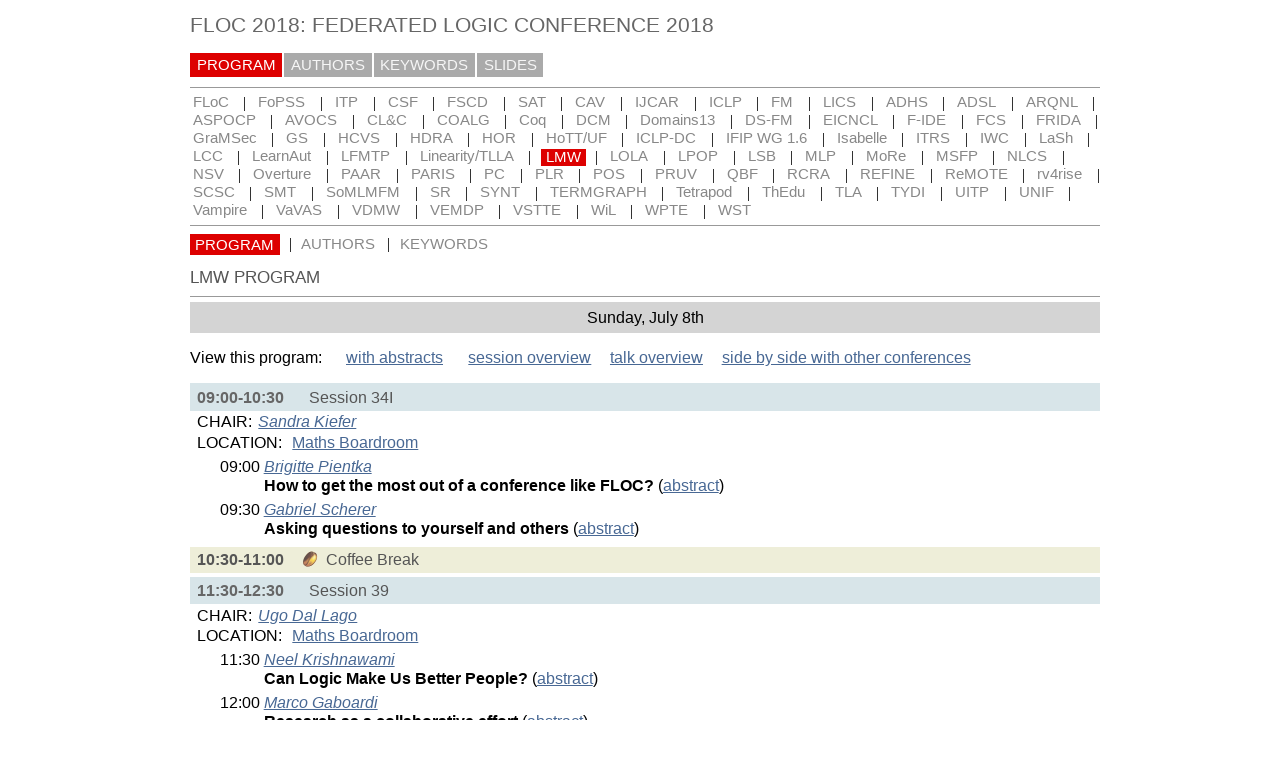

--- FILE ---
content_type: text/html; charset=UTF-8
request_url: https://easychair.org/smart-program/FLoC2018/LMW-program.html
body_size: 2794
content:
<!DOCTYPE html
      PUBLIC "-//W3C//DTD XHTML 1.0 Transitional//EN"
      "http://www.w3.org/TR/xhtml1/DTD/xhtml1-transitional.dtd">
<html xml:lang="en-US" lang="en-US" xmlns="http://www.w3.org/1999/xhtml" style="display:none">
<head>
<title>LMW Program</title>
<script>window['ec:pageId']='9821334444773015552'</script>
<meta http-equiv="Content-Type" content="text/html; charset=UTF-8"/>
<script>if(self != top) {top.location = self.location} else {document.documentElement.style.display = "block"}</script><script>if(self != top) {top.location = self.location}</script><link href="favicon.ico" rel="icon" type="image/jpeg"/><link type="text/css" rel="StyleSheet" href="program926.css"/>
<link type="text/css" rel="StyleSheet" href="program.css"/>
</head>
<body><table cellspacing="0" cellpadding="0" class="page_table">
<tbody>
  <tr>
    <td class="left_td_column">
      &nbsp;
      <div class="left_spacer">&nbsp;</div>
    </td>
    <td class="central_td_column">
      <div class="divsearch"><input style="visibility:hidden" type="text" class="conf_search" id="search" placeholder="Search"/></div>
      <div id="title">FLOC 2018: FEDERATED LOGIC CONFERENCE 2018</div>
      <div id="main_menu"><a href="index.html" class="selected">PROGRAM</a><a href="talk_author_index.html">AUTHORS</a><a href="talk_keyword_index.html">KEYWORDS</a><a href="slides.html">SLIDES</a></div>
      <div id="menu2"><a href="FLoC-program.html">FLoC</a><span class="separator"> | </span><a href="FoPSS-program.html">FoPSS</a><span class="separator"> | </span><a href="ITP-program.html">ITP</a><span class="separator"> | </span><a href="CSF-program.html">CSF</a><span class="separator"> | </span><a href="FSCD-program.html">FSCD</a><span class="separator"> | </span><a href="SAT-program.html">SAT</a><span class="separator"> | </span><a href="CAV-program.html">CAV</a><span class="separator"> | </span><a href="IJCAR-program.html">IJCAR</a><span class="separator"> | </span><a href="ICLP-program.html">ICLP</a><span class="separator"> | </span><a href="FM-program.html">FM</a><span class="separator"> | </span><a href="LICS-program.html">LICS</a><span class="separator"> | </span><a href="ADHS-program.html">ADHS</a><span class="separator"> | </span><a href="ADSL-program.html">ADSL</a><span class="separator"> | </span><a href="ARQNL-program.html">ARQNL</a><span class="separator"> | </span><a href="ASPOCP-program.html">ASPOCP</a><span class="separator"> | </span><a href="AVOCS-program.html">AVOCS</a><span class="separator"> | </span><a href="CLC-program.html">CL&amp;C</a><span class="separator"> | </span><a href="COALG-program.html">COALG</a><span class="separator"> | </span><a href="CoqWorkshop-program.html">Coq</a><span class="separator"> | </span><a href="DCM-program.html">DCM</a><span class="separator"> | </span><a href="Domains-program.html">Domains13</a><span class="separator"> | </span><a href="DSFM-program.html">DS-FM</a><span class="separator"> | </span><a href="EICNCL-program.html">EICNCL</a><span class="separator"> | </span><a href="FIDE-program.html">F-IDE</a><span class="separator"> | </span><a href="FCS-program.html">FCS</a><span class="separator"> | </span><a href="FRIDA-program.html">FRIDA</a><span class="separator"> | </span><a href="GraMSec-program.html">GraMSec</a><span class="separator"> | </span><a href="GS-program.html">GS</a><span class="separator"> | </span><a href="HCVS-program.html">HCVS</a><span class="separator"> | </span><a href="HDRA-program.html">HDRA</a><span class="separator"> | </span><a href="HOR-program.html">HOR</a><span class="separator"> | </span><a href="HoTTUF-program.html">HoTT/UF</a><span class="separator"> | </span><a href="ICLPDC-index.html">ICLP-DC</a><span class="separator"> | </span><a href="IFIPWG-program.html">IFIP WG 1.6</a><span class="separator"> | </span><a href="Isabelle-program.html">Isabelle</a><span class="separator"> | </span><a href="ITRS-program.html">ITRS</a><span class="separator"> | </span><a href="IWC-program.html">IWC</a><span class="separator"> | </span><a href="LaSh-program.html">LaSh</a><span class="separator"> | </span><a href="LCC-program.html">LCC</a><span class="separator"> | </span><a href="LearnAut-program.html">LearnAut</a><span class="separator"> | </span><a href="LFMTP-program.html">LFMTP</a><span class="separator"> | </span><a href="LinearityTLLA-program.html">Linearity/TLLA</a><span class="separator"> | </span><a href="LMW-program.html" class="selected">LMW</a><span class="separator"> | </span><a href="LOLA-program.html">LOLA</a><span class="separator"> | </span><a href="LPOP-program.html">LPOP</a><span class="separator"> | </span><a href="LSB-program.html">LSB</a><span class="separator"> | </span><a href="MLP-program.html">MLP</a><span class="separator"> | </span><a href="MoRe-program.html">MoRe</a><span class="separator"> | </span><a href="MSFP-program.html">MSFP</a><span class="separator"> | </span><a href="NLCS-program.html">NLCS</a><span class="separator"> | </span><a href="NSV-program.html">NSV</a><span class="separator"> | </span><a href="Overture-program.html">Overture</a><span class="separator"> | </span><a href="PAAR-index.html">PAAR</a><span class="separator"> | </span><a href="PARIS-program.html">PARIS</a><span class="separator"> | </span><a href="PC-index.html">PC</a><span class="separator"> | </span><a href="PLR-program.html">PLR</a><span class="separator"> | </span><a href="POS-program.html">POS</a><span class="separator"> | </span><a href="PRUV-program.html">PRUV</a><span class="separator"> | </span><a href="QBF-program.html">QBF</a><span class="separator"> | </span><a href="RCRA-program.html">RCRA</a><span class="separator"> | </span><a href="REFINE-program.html">REFINE</a><span class="separator"> | </span><a href="ReMOTE-program.html">ReMOTE</a><span class="separator"> | </span><a href="rvrise-program.html">rv4rise</a><span class="separator"> | </span><a href="SCSC-program.html">SCSC</a><span class="separator"> | </span><a href="SMT-program.html">SMT</a><span class="separator"> | </span><a href="SoMLMFM-program.html">SoMLMFM</a><span class="separator"> | </span><a href="SR-program.html">SR</a><span class="separator"> | </span><a href="SYNT-program.html">SYNT</a><span class="separator"> | </span><a href="TERMGRAPH-program.html">TERMGRAPH</a><span class="separator"> | </span><a href="Tetrapod-program.html">Tetrapod</a><span class="separator"> | </span><a href="ThEdu-program.html">ThEdu</a><span class="separator"> | </span><a href="TLA-program.html">TLA</a><span class="separator"> | </span><a href="TYDI-program.html">TYDI</a><span class="separator"> | </span><a href="UITP-program.html">UITP</a><span class="separator"> | </span><a href="UNIF-program.html">UNIF</a><span class="separator"> | </span><a href="Vampire-index.html">Vampire</a><span class="separator"> | </span><a href="VaVAS-program.html">VaVAS</a><span class="separator"> | </span><a href="VDMW-program.html">VDMW</a><span class="separator"> | </span><a href="VEMDP-program.html">VEMDP</a><span class="separator"> | </span><a href="VSTTE-program.html">VSTTE</a><span class="separator"> | </span><a href="WiL-program.html">WiL</a><span class="separator"> | </span><a href="WPTE-program.html">WPTE</a><span class="separator"> | </span><a href="WST-program.html">WST</a></div>
      <div id="menu3"><a href="LMW-program.html" class="selected">PROGRAM</a><span class="separator"> | </span><a href="LMW-talk_author_index.html">AUTHORS</a><span class="separator"> | </span><a href="LMW-talk_keyword_index.html">KEYWORDS</a></div>
      <div id="content">
        <div id="pagetitle">LMW PROGRAM</div>
      <script src="/utils/program.js"> </script><script>addEventHandler(window,'load',function () {Program.ping1('/statistics/page_access_x.cgi',Program.ping2,'m1=1')})</script><script>Program.data={pr:904,co:219940,pk:'pr:219940'}</script><div class="date">Sunday, July 8th</div><p>View this program: <a class="day_with_abstracts" href="LMW-2018-07-08.html">with abstracts</a><a class="day_next_link" href="LMW-bysession-2018-07-08.html">session overview</a><a class="day_next_link" href="LMW-bytalk-2018-07-08.html">talk overview</a><a href="bysession-2018-07-08.html" class="day_next_link">side by side with other conferences</a></p><div class="session"><a name="session:27063"><div class="heading"><span class="interval">09:00-10:30</span> <span class="title">Session 34I</span></div></a><div class="session_chair"><div class="chair_word">Chair: </div><div class="chair_names"><a class="person" href="person2233.html">Sandra Kiefer</a></div></div><div class="room"><span class="room_word">Location: </span><a href="room2344.html"><span class="room_name">Maths Boardroom</span></a></div><table class="talks"><tr class="talk"><td class="time">09:00</td><td><a name="talk:75112"><div class="authors"><a class="person" href="person333.html">Brigitte Pientka</a></div></a><div class="title">How to get the most out of a conference like FLOC? <span style="font-weight:normal;white-space:nowrap">(<a href="LMW-2018-07-08.html#talk:75112">abstract</a>)</span></div></td></tr><tr class="talk"><td class="time">09:30</td><td><a name="talk:75117"><div class="authors"><a href="person2218.html" class="person">Gabriel Scherer</a></div></a><div class="title">Asking questions to yourself and others <span style="font-weight:normal;white-space:nowrap">(<a href="LMW-2018-07-08.html#talk:75117">abstract</a>)</span></div></td></tr></table></div><div class="session"><div class="coffeebreak"><span class="interval">10:30-11:00</span><span class="title">Coffee Break</span></div></div><div class="session"><a name="session:27064"><div class="heading"><span class="interval">11:30-12:30</span> <span class="title">Session 39</span></div></a><div class="session_chair"><div class="chair_word">Chair: </div><div class="chair_names"><a href="person955.html" class="person">Ugo Dal Lago</a></div></div><div class="room"><span class="room_word">Location: </span><a href="room2344.html"><span class="room_name">Maths Boardroom</span></a></div><table class="talks"><tr class="talk"><td class="time">11:30</td><td><a name="talk:75118"><div class="authors"><a class="person" href="person2219.html">Neel Krishnawami</a></div></a><div class="title">Can Logic Make Us Better People? <span style="font-weight:normal;white-space:nowrap">(<a href="LMW-2018-07-08.html#talk:75118">abstract</a>)</span></div></td></tr><tr class="talk"><td class="time">12:00</td><td><a name="talk:75119"><div class="authors"><a class="person" href="person2220.html">Marco Gaboardi</a></div></a><div class="title">Research as a collaborative effort <span style="font-weight:normal;white-space:nowrap">(<a href="LMW-2018-07-08.html#talk:75119">abstract</a>)</span></div></td></tr></table></div><div class="session"><div class="lunchbreak"><span class="interval">12:30-14:00</span><span class="title">Lunch Break</span></div></div><div class="session"><a name="session:27065"><div class="heading"><span class="interval">14:00-15:30</span> <span class="title">Session 40K</span></div></a><div class="session_chair"><div class="chair_word">Chair: </div><div class="chair_names"><a href="person839.html" class="person">Jan Hoffmann</a></div></div><div class="room"><span class="room_word">Location: </span><a href="room2344.html"><span class="room_name">Maths Boardroom</span></a></div><table class="talks"><tr class="talk"><td class="time">14:00</td><td><a name="talk:75143"><div class="authors"><a href="person509.html" class="person">Gilles Barthe</a></div></a><div class="title">Relational verification of probabilistic programs <span style="font-weight:normal;white-space:nowrap">(<a href="LMW-2018-07-08.html#talk:75143">abstract</a>)</span></div></td></tr><tr class="talk"><td class="time">14:30</td><td><a name="talk:75120"><div class="authors"><a href="person900.html" class="person">Luke Ong</a></div></a><div class="title">Constrained Horn clauses as a basis of automatic program verification: the higher-order case <span style="font-weight:normal;white-space:nowrap">(<a href="LMW-2018-07-08.html#talk:75120">abstract</a>)</span></div></td></tr><tr class="talk"><td class="time">15:00</td><td><a name="talk:75121"><div class="authors"><a href="person360.html" class="person">Maribel Fernandez</a></div></a><div class="title">Rewriting and Applications <span style="font-weight:normal;white-space:nowrap">(<a href="LMW-2018-07-08.html#talk:75121">abstract</a>)</span></div></td></tr></table></div><div class="session"><div class="coffeebreak"><span class="interval">15:30-16:00</span><span class="title">Coffee Break</span></div></div><div class="session"><a name="session:27066"><div class="heading"><span class="interval">16:00-18:00</span> <span class="title">Session 42J</span></div></a><div class="session_chair"><div class="chair_word">Chair: </div><div class="chair_names"><a href="person333.html" class="person">Brigitte Pientka</a></div></div><div class="room"><span class="room_word">Location: </span><a href="room2344.html"><span class="room_name">Maths Boardroom</span></a></div><table class="talks"><tr class="talk"><td class="time">16:00</td><td><a name="talk:75122"><div class="authors"><a class="person" href="person333.html">Brigitte Pientka</a></div></a><div class="title">Panel Discussion <span style="font-weight:normal;white-space:nowrap">(<a href="LMW-2018-07-08.html#talk:75122">abstract</a>)</span></div></td></tr></table></div></div>
      <div id="disclaimer"><a href="disclaimer.html">Disclaimer</a> | <a href="/smart_program.cgi">Powered by EasyChair Smart Program</a></div>
    </td>
    <td class="right_td_column">
      &nbsp;
      <div class="right_spacer">&nbsp;</div>
    </td>
  </tr>
</tbody>
</table></body>
</html>


--- FILE ---
content_type: text/css
request_url: https://easychair.org/smart-program/FLoC2018/program926.css
body_size: 1634
content:
/* EasyChair smart program style sheets
 * (c) 2013-2015 Cool Press Ltd
 */

/* main top-level menu, contains the most general items (program, site map etc.) */

body, html  {
  margin:0pt 0pt 0pt 0pt;
  padding:0px;
  min-width:800px;
}

.page_table {
  height:100%;
  width:100%;
  border:0px;
}
.left_td_column {
  width:1%;
  vertical-align: top;
  text-align: center;
  padding:20pt 20px 20pt 20px;
}
.central_td_column {
  width:99%;
  vertical-align: top;
  padding-top:3pt;
  background:#fff;
}
.right_td_column {
  width:1%;
  vertical-align: top;
  text-align: center;
  padding:10pt 15px 20pt 15px;
}

.left_spacer{
  width: 150px;
}
.right_spacer{
  width: 150px;
}

.divsearch {
  float:right;
  width: 140px;
  height:14px;
  background-color:#fff;
  margin-top:10px;
  margin-left:20pt;
  margin-right:20pt;
  font-size:12pt;
  line-height: 14px;
}

.conf_search {
  width: 140px;
  height:14px;
  color:#666;
  background-color:#fff;
  font-size:11pt;
  font-family:verdana, sans-serif;
  padding:2px 3pt 4px 3pt;
  border:solid 1px #aaa;
  line-height: 14px;
}

#pagetitle {
  color:#555;
  font-size:13pt;
  font-family:verdana, sans-serif;
  font-weight : normal;
  padding:10pt 0pt 6pt 0pt;
  border-bottom:solid 1px #999;
} 

#main_menu {
}
#main_menu a:visited {
  color:#f6f6f6;
}
#main_menu a:hover {
  background-color:#222222;
}
#main_menu a {
  color:#f6f6f6;
  text-decoration:none;
  background-color:#aaa;
  font-size:11pt;
  margin-right:2px;
  font-family:verdana, sans-serif;
  padding:3pt 5pt 3pt 5pt;
  cursor: pointer;
  line-height:1.75;
}

/* selected main top-level menu, contains the most general items (program, site map etc.) */
#main_menu a.selected {
  color:#fff;
  text-decoration:none;
  background-color:#dd0000;
  font-size:11pt;
  margin-right:2px;
  font-family:verdana, sans-serif;
  padding:3pt 5pt 3pt 5pt;
  cursor: pointer;
  line-height:1.75;
}
#main_menu a.selected:visited { color:#fff; }
#main_menu a.selected:link:hover { background-color:#222; }
#main_menu a.selected:visited:hover { background-color:#222; }

/* second-level menu, for multi-conference programs contains conference aliases */
#menu2 {
  margin-top:7pt;
  margin-left:0pt;
  margin-right:0pt;
  border-top: solid 1px #999;
  padding: 4pt 0pt 4pt 0pt; 
}
#menu2 a:visited {
  color:#888888;
}
#menu2 a:hover {
  background-color:#222222;
  color: #f6f6f6
}
#menu2 a {
  color:#888888;
  text-decoration:none;
  font-size:11pt;
  white-space:nowrap;
  margin-right:2pt;
  font-family:verdana, sans-serif;
  padding:1pt 2pt 1pt 2pt;
  cursor: pointer;
}
#menu2 .separator {
  padding: 0pt 4pt 0pt 4pt;
}

/* selected main 2-level menu */
#menu2 a.selected {
  color:#fff;
  text-decoration:none;
  font-size:11pt;
  white-space:nowrap;
  margin-right:0pt;
  font-family:verdana, sans-serif;
  padding:0pt 4pt 1pt 4pt;
  cursor: pointer;
  background-color:#dd0000;
}
#menu2 a.selected:visited { color:#fff; }
#menu2 a.selected:link:hover { background-color:#222; }
#menu2 a.selected:visited:hover { background-color:#222; }

/* third-level menu, appears on some pages */
#menu3 {
  margin-top:0pt;
  margin-left:0pt;
  margin-right:0pt;
  border-top:solid 1px #999;
  padding-top:7pt;
}
#menu3 a:visited {
  color:#888888;
}
#menu3 a:hover {
  background-color:#222222;
  color: #f6f6f6
}
#menu3 a {
  color:#888888;
  text-decoration:none;
  font-size:11pt;
  white-space:nowrap;
  margin-right:2pt;
  font-family:verdana, sans-serif;
  padding:1pt 0pt 2pt 0pt;
  cursor: pointer;
}
#menu3 .separator {
  padding: 0pt 4pt 0pt 4pt;
}

/* selected main 3-level menu */
#menu3 a.selected {
  color:#fff;
  text-decoration:none;
  font-size:11pt;
  white-space:nowrap;
  margin-right:0pt;
  font-family:verdana, sans-serif;
  padding:2pt 4pt 2pt 4pt;
  cursor: pointer;
  background-color:#dd0000;
}
#menu3 a.selected:visited { color:#fff; }
#menu3 a.selected:link:hover { background-color:#222; }
#menu3 a.selected:visited:hover { background-color:#222; }

/* the class of the " | " string used in menus */
.separator {}

#disclaimer {
  color: #043f76;
  font-size:10pt;
  font-family:verdana, sans-serif;
  padding:12pt 12pt 12pt 12pt;
  margin: 16pt 0pt 0pt 0pt;
  border-top:1px #999 solid;
  background-color:#efefef;
  text-align:left;
  white-space:nowrap;
}

#disclaimer a:link {
  color: #006bb6;
}

#disclaimer a:hover  {
  color: #ff0000;
}

#disclaimer .advt {
  float: right;
  color:#003580;
}

#disclaimer .advt a:link {
  color: #003580;
}

#disclaimer .advt a:hover  {
  color: #ffba01;
}

/* The page title, displayed on the very top of the page. E.g. LPAR 2013: 20th
 * International Conference ... */
#title {
  color:#666;
  font-size:16pt;
  font-family:verdana, sans-serif;
  padding:7pt 0pt 11pt 0pt;
}


.conf44 {
  color: #000000;
  background-color: #ffcea2;
}

.conf3 {
  color: #000000;
  background-color: #00ffff;
}

.conf6 {
  color: #000000;
  background-color: #deb887;
}

.conf17 {
  color: #000000;
  background-color: #ffd700;
}

.conf15 {
  color: #000000;
  background-color: #ffbbff;
}

.conf14 {
  color: #000000;
  background-color: #00bfff;
}

.conf43 {
  color: #000000;
  background-color: #afeeee;
}

.conf4 {
  color: #000000;
  background-color: #add8e6;
}

.conf39 {
  color: #000000;
  background-color: #00fa9a;
}

.conf57 {
  color: #000000;
  background-color: #ffff7c;
}

.conf22 {
  color: #000000;
  background-color: #90ee90;
}

.conf5 {
  color: #000000;
  background-color: #00ced1;
}

.conf20 {
  color: #000000;
  background-color: #adff2f;
}

.conf8 {
  color: #000000;
  background-color: #6495ed;
}

.conf9 {
  color: #000000;
  background-color: #bdb76b;
}

.conf27 {
  color: #000000;
  background-color: #d6d600;
}

.conf18 {
  color: #000000;
  background-color: #dcdcdc;
}

.conf56 {
  color: #000000;
  background-color: #f5deb3;
}

.conf36 {
  color: #000000;
  background-color: #66cdaa;
}

.conf34 {
  color: #000000;
  background-color: #78ff78;
}

.conf24 {
  color: #000000;
  background-color: #ffa07a;
}

.conf7 {
  color: #000000;
  background-color: #ff7f50;
}

.conf26 {
  color: #000000;
  background-color: #f08080;
}

.conf16 {
  color: #000000;
  background-color: #1e90ff;
}

.conf41 {
  color: #000000;
  background-color: #eec6f0;
}

.conf33 {
  color: #000000;
  background-color: #b0c4de;
}

.conf53 {
  color: #000000;
  background-color: #d2b48c;
}

.conf10 {
  color: #000000;
  background-color: #a9a9a9;
}

.conf50 {
  color: #000000;
  background-color: #f6b57d;
}

.conf49 {
  color: #000000;
  background-color: #bdede6;
}

.conf13 {
  color: #000000;
  background-color: #ffff00;
}

.conf23 {
  color: #000000;
  background-color: #ffb6c1;
}

.conf31 {
  color: #000000;
  background-color: #87cefa;
}

.conf37 {
  color: #000000;
  background-color: #d392e3;
}

.conf52 {
  color: #000000;
  background-color: #87ceeb;
}

.conf2 {
  color: #000000;
  background-color: #7cfc00;
}

.conf38 {
  color: #000000;
  background-color: #ad93e4;
}

.conf11 {
  color: #000000;
  background-color: #ff8c00;
}

.conf42 {
  color: #000000;
  background-color: #c8f972;
}

.conf35 {
  color: #000000;
  background-color: #55d555;
}

.conf40 {
  color: #000000;
  background-color: #48d1cc;
}

.conf28 {
  color: #000000;
  background-color: #f390cf;
}

.conf54 {
  color: #000000;
  background-color: #d8bfd8;
}

.conf25 {
  color: #000000;
  background-color: #ffe4e1;
}

.conf59 {
  color: #000000;
  background-color: #ffb1a3;
}

.conf1 {
  color: #000000;
  background-color: #d6e0d6;
}

.conf58 {
  color: #000000;
  background-color: #c6e38a;
}

.conf47 {
  color: #000000;
  background-color: #eee8aa;
}

.conf55 {
  color: #000000;
  background-color: #f199f1;
}

.conf46 {
  color: #000000;
  background-color: #dda0dd;
}

.conf30 {
  color: #000000;
  background-color: #20b2aa;
}

.conf45 {
  color: #000000;
  background-color: #ffc0cb;
}

.conf19 {
  color: #000000;
  background-color: #daa520;
}

.conf12 {
  color: #000000;
  background-color: #e9967a;
}

.conf29 {
  color: #000000;
  background-color: #ffbea4;
}
